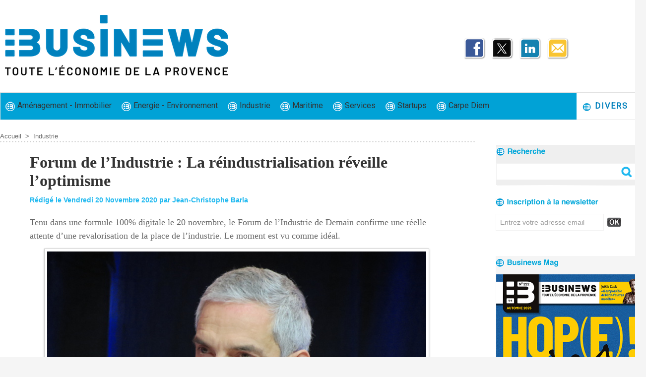

--- FILE ---
content_type: text/html; charset=UTF-8
request_url: https://www.businews.fr/Forum-de-l-Industrie-La-reindustrialisation-reveille-l-optimisme_a3460.html
body_size: 11841
content:
<!DOCTYPE html PUBLIC "-//W3C//DTD XHTML 1.0 Strict//EN" "http://www.w3.org/TR/xhtml1/DTD/xhtml1-strict.dtd">
<html xmlns="http://www.w3.org/1999/xhtml" xmlns:og="http://ogp.me/ns#"  xml:lang="fr" lang="fr">
<head>
<title>Forum de l’Industrie : La réindustrialisation réveille l’optimisme</title>
 
<meta http-equiv="Content-Type" content="text/html; Charset=UTF-8" />
<meta name="author" lang="fr" content="Jean-Christophe Barla" />
<meta name="keywords" content="Breton, CCI, Chaumont, Chauvin, EDF, Industrie, Industries Méditerranée, Lévy, Muselier, Onet, Pannier-Runacher, Renault, Senard, UIMM" />
<meta name="description" content="Tenu dans une formule 100% digitale le 20 novembre, le Forum de l’Industrie de Demain confirme une réelle attente d’une revalorisation de la place de l’industrie. Le moment est vu comme idéal..." />

<meta name="geo.position" content="43.2944133;5.3760459" />
<meta property="og:url" content="https://www.businews.fr/Forum-de-l-Industrie-La-reindustrialisation-reveille-l-optimisme_a3460.html" />
<meta name="image" property="og:image" content="https://www.businews.fr/photo/art/grande/51645100-39593833.jpg?v=1605887093" />
<meta property="og:type" content="article" />
<meta property="og:title" content="Forum de l’Industrie : La réindustrialisation réveille l’optimisme" />
<meta property="og:description" content="Tenu dans une formule 100% digitale le 20 novembre, le Forum de l’Industrie de Demain confirme une réelle attente d’une revalorisation de la place de l’industrie. Le moment est vu comme idéal. «&amp;nbsp;Quand j’entends les échanges, je suis résolument optimiste, mais conscient des difficultés qu..." />
<meta property="og:site_name" content="Businews" />
<meta property="twitter:card" content="summary_large_image" />
<meta property="twitter:image" content="https://www.businews.fr/photo/art/grande/51645100-39593833.jpg?v=1605887093" />
<meta property="twitter:title" content="Forum de l’Industrie : La réindustrialisation réveille l’optimisme" />
<meta property="twitter:description" content="Tenu dans une formule 100% digitale le 20 novembre, le Forum de l’Industrie de Demain confirme une réelle attente d’une revalorisation de la place de l’industrie. Le moment est vu comme idéal..." />
<link rel="stylesheet" href="/var/style/style_7.css?v=1763978809" type="text/css" />
<link rel="stylesheet" media="only screen and (max-width : 800px)" href="/var/style/style_1107.css?v=1698394155" type="text/css" />
<link rel="stylesheet" href="/assets/css/gbfonts.min.css?v=1724246908" type="text/css">
<meta id="viewport" name="viewport" content="width=device-width, initial-scale=1.0, maximum-scale=1.0" />
<link id="css-responsive" rel="stylesheet" href="/_public/css/responsive.min.css?v=1731587507" type="text/css" />
<link rel="stylesheet" media="only screen and (max-width : 800px)" href="/var/style/style_1107_responsive.css?v=1698394155" type="text/css" />
<link rel="stylesheet" href="/var/style/style.59513165.css?v=1743409134" type="text/css" />
<link rel="stylesheet" href="/var/style/style.32710474.css?v=1698067893" type="text/css" />
<link href="https://fonts.googleapis.com/css?family=Roboto|Gelasio|Montserrat&display=swap" rel="stylesheet" type="text/css" />
<link rel="canonical" href="https://www.businews.fr/Forum-de-l-Industrie-La-reindustrialisation-reveille-l-optimisme_a3460.html" />
<link rel="amphtml" href="https://www.businews.fr/Forum-de-l-Industrie-La-reindustrialisation-reveille-l-optimisme_a3460.amp.html" />
<link rel="alternate" type="application/rss+xml" title="RSS" href="/xml/syndication.rss" />
<link rel="alternate" type="application/atom+xml" title="ATOM" href="/xml/atom.xml" />
<link rel="icon" href="/favicon.ico?v=1599124157" type="image/x-icon" />
<link rel="shortcut icon" href="/favicon.ico?v=1599124157" type="image/x-icon" />
 
<!-- Google file -->
<meta name="google-site-verification" content="WRldpWu1Y6Jw-CkqBJG9bAk5VJMgLp4wCOyuub-uvso" />
 
<!-- Msn tags -->
<meta name="msvalidate.01" content="0A0424EA49A285441B266289AAC37364" />
<script src="/_public/js/jquery-1.8.3.min.js?v=1731587507" type="text/javascript"></script>
<script src="/_public/js/jquery-ui-1.10.3.custom.min.js?v=1731587507" type="text/javascript"></script>
<script src="/_public/js/jquery.tools-1.2.7.min.js?v=1731587507" type="text/javascript"></script>
<script src="/_public/js/regie_pub.js?v=1731587507" type="text/javascript"></script>
<script src="/_public/js/compress_jquery.ibox.js?v=1731587507" type="text/javascript"></script>
<script src="/_public/js/jquery-tiptip.min.js?v=1731587507" type="text/javascript"></script>
<script src="/_public/js/compress_facebook.js?v=1731587507" type="text/javascript"></script>
<script src="/_public/js/compress_fonctions.js?v=1731587507" type="text/javascript"></script>
<script type="text/javascript">
/*<![CDATA[*//*---->*/
selected_page = ['article', ''];
selected_page = ['article', '51645100'];
var deploye32710485 = true;

function sfHover_32710485(id) {
	var func = 'hover';
	if ($('#css-responsive').length && parseInt($(window).width()) <= 800) { 
		func = 'click';
	}

	$('#' + id + ' li' + (func == 'click' ? ' > a' : '')).on(func, 
		function(e) { 
			var obj  = (func == 'click' ? $(this).parent('li') :  $(this));
			if (func == 'click') {
				$('#' + id + ' > li').each(function(index) { 
					if ($(this).attr('id') != obj.attr('id') && !$(this).find(obj).length) {
						$(this).find(' > ul:visible').each(function() { $(this).hide(); });
					}
				});
			}
			if(func == 'click' || e.type == 'mouseenter') { 
				if (obj.find('ul:first:hidden').length)	{
					sfHoverShow_32710485(obj); 
				} else if (func == 'click') {
					sfHoverHide_32710485(obj);
				}
				if (func == 'click' && obj.find('ul').length)	return false; 
			}
			else if (e.type == 'mouseleave') { sfHoverHide_32710485(obj); }
		}
	);
}
function sfHoverShow_32710485(obj) {
	obj.addClass('sfhover').css('z-index', 1000); obj.find('ul:first:hidden').each(function() { if ($(this).hasClass('lvl0')) $(this).fadeIn(500); else $(this).fadeIn(500); });
}
function sfHoverHide_32710485(obj) {
	obj.find('ul:visible').each(function() { if ($(this).hasClass('lvl0')) $(this).fadeOut(500); else $(this).fadeOut(500);});
}
var deploye32710420 = true;

function sfHover_32710420(id) {
	var func = 'hover';
	if ($('#css-responsive').length && parseInt($(window).width()) <= 800) { 
		func = 'click';
	}

	$('#' + id + ' li' + (func == 'click' ? ' > a' : '')).on(func, 
		function(e) { 
			var obj  = (func == 'click' ? $(this).parent('li') :  $(this));
			if (func == 'click') {
				$('#' + id + ' > li').each(function(index) { 
					if ($(this).attr('id') != obj.attr('id') && !$(this).find(obj).length) {
						$(this).find(' > ul:visible').each(function() { $(this).hide(); });
					}
				});
			}
			if(func == 'click' || e.type == 'mouseenter') { 
				if (obj.find('ul:first:hidden').length)	{
					sfHoverShow_32710420(obj); 
				} else if (func == 'click') {
					sfHoverHide_32710420(obj);
				}
				if (func == 'click' && obj.find('ul').length)	return false; 
			}
			else if (e.type == 'mouseleave') { sfHoverHide_32710420(obj); }
		}
	);
}
function sfHoverShow_32710420(obj) {
	obj.addClass('sfhover').css('z-index', 1000); obj.find('ul:first:hidden').each(function() { if ($(this).hasClass('lvl0')) $(this).fadeIn(500); else $(this).fadeIn(500); });
}
function sfHoverHide_32710420(obj) {
	obj.find('ul:visible').each(function() { if ($(this).hasClass('lvl0')) $(this).fadeOut(500); else $(this).fadeOut(500);});
}
var deploye32710419 = true;

function sfHover_32710419(id) {
	var func = 'hover';
	if ($('#css-responsive').length && parseInt($(window).width()) <= 800) { 
		func = 'click';
	}

	$('#' + id + ' li' + (func == 'click' ? ' > a' : '')).on(func, 
		function(e) { 
			var obj  = (func == 'click' ? $(this).parent('li') :  $(this));
			if (func == 'click') {
				$('#' + id + ' > li').each(function(index) { 
					if ($(this).attr('id') != obj.attr('id') && !$(this).find(obj).length) {
						$(this).find(' > ul:visible').each(function() { $(this).hide(); });
					}
				});
			}
			if(func == 'click' || e.type == 'mouseenter') { 
				if (obj.find('ul:first:hidden').length)	{
					sfHoverShow_32710419(obj); 
				} else if (func == 'click') {
					sfHoverHide_32710419(obj);
				}
				if (func == 'click' && obj.find('ul').length)	return false; 
			}
			else if (e.type == 'mouseleave') { sfHoverHide_32710419(obj); }
		}
	);
}
function sfHoverShow_32710419(obj) {
	obj.addClass('sfhover').css('z-index', 1000); obj.find('ul:first:hidden').each(function() { if ($(this).hasClass('lvl0')) $(this).fadeIn(500); else $(this).fadeIn(500); });
}
function sfHoverHide_32710419(obj) {
	obj.find('ul:visible').each(function() { if ($(this).hasClass('lvl0')) $(this).fadeOut(500); else $(this).fadeOut(500);});
}
var deploye59478017 = true;

function sfHover_59478017(id) {
	var func = 'hover';
	if ($('#css-responsive').length && parseInt($(window).width()) <= 800) { 
		func = 'click';
	}

	$('#' + id + ' li' + (func == 'click' ? ' > a' : '')).on(func, 
		function(e) { 
			var obj  = (func == 'click' ? $(this).parent('li') :  $(this));
			if (func == 'click') {
				$('#' + id + ' > li').each(function(index) { 
					if ($(this).attr('id') != obj.attr('id') && !$(this).find(obj).length) {
						$(this).find(' > ul:visible').each(function() { $(this).hide(); });
					}
				});
			}
			if(func == 'click' || e.type == 'mouseenter') { 
				if (obj.find('ul:first:hidden').length)	{
					sfHoverShow_59478017(obj); 
				} else if (func == 'click') {
					sfHoverHide_59478017(obj);
				}
				if (func == 'click' && obj.find('ul').length)	return false; 
			}
			else if (e.type == 'mouseleave') { sfHoverHide_59478017(obj); }
		}
	);
}
function sfHoverShow_59478017(obj) {
	obj.addClass('sfhover').css('z-index', 1000); obj.find('ul:first:hidden').each(function() { if ($(this).hasClass('lvl0')) $(this).fadeIn(500); else $(this).fadeIn(500); });
}
function sfHoverHide_59478017(obj) {
	obj.find('ul:visible').each(function() { if ($(this).hasClass('lvl0')) $(this).fadeOut(500); else $(this).fadeOut(500);});
}

 var GBRedirectionMode = 'IF_FOUND';
/*--*//*]]>*/

</script>
 
<!-- Perso tags -->
<meta name="robots" content="max-snippet:-1, max-image-preview:standard, max-video-preview:-1">
<style type="text/css">
.mod_59513165 img, .mod_59513165 embed, .mod_59513165 table {
	 max-width: 824px;
}

.mod_59513165 .mod_59513165_pub {
	 min-width: 836px;
}

.mod_59513165 .mod_59513165_pub .cel1 {
	 padding: 0;
}

.mod_59513165 .photo.left .mod_59513165_pub, .mod_59513165 .photo.right .mod_59513165_pub {
	 min-width: 418px; margin: 15px 10px;
}

.mod_59513165 .photo.left .mod_59513165_pub {
	 margin-left: 0;
}

.mod_59513165 .photo.right .mod_59513165_pub {
	 margin-right: 0;
}

.mod_59513165 .para_39593833 .photo {
	 position: static;
}

.mod_59513165 .para_39593834 .photo {
	 position: static;
}

.mod_59513165 .para_39593843 .photo {
	 position: static;
}


			#tiptip_holder {
				display: none;
				position: absolute;
				top: 0;
				left: 0;
				z-index: 99999;
			}
</style>

<!-- Google Analytics -->
<!-- Google tag (gtag.js) -->
<script async src="https://www.googletagmanager.com/gtag/js?id=G-L63ZF5HY2X"></script>
<script>
  window.dataLayer = window.dataLayer || [];
  function gtag(){dataLayer.push(arguments);}
  gtag('js', new Date());

  gtag('config', 'G-L63ZF5HY2X');
</script>
 
</head>

<body class="mep7">
<div class="stickyzone">

<div id="z_col130" class="full">
<div class="z_col130_inner">
<div id="mod_32710483" class="mod_32710483 wm-module module-responsive " style="_position:static">
<div class="fullmod">
<table cellpadding="0" cellspacing="0" class="module-combo nb-modules-2" style="position:relative; _position:static">
<tr>
<td class="celcombo1">
<!-- lien_perso 32710484 -->
<div id="mod_32710484" class="mod_32710484 wm-module fullbackground  module-lien_perso">
	 <div class="texte">
		 <a href="https://businews.fr" target="_blank"> <img src="/photo/mod-32710484.png?v=1698938316" class="image" alt="https://businews.fr" style="width:198px" /></a>
	 </div>
</div>
</td>
<td class="celcombo2">
<!-- menu_deployable 32710485 -->
<div id="mod_32710485" class="mod_32710485 module-menu_deployable wm-module fullbackground  colonne-b type-2 background-cell- " >
	 <div class="main_menu"><div class="fullmod">
		 <ul id="menuliste_32710485">
			 <li data-link="rubrique,12184655" class=" titre first" id="menuliste_32710485_1"><a href="/Amenagement-Immobilier_r40.html" >Aménagement - Immobilier</a></li>
			 <li data-link="rubrique,12184692" class=" titre" id="menuliste_32710485_2"><a href="/Energie-Environnement_r41.html" >Energie - Environnement</a></li>
			 <li data-link="rubrique,6079178" class=" titre" id="menuliste_32710485_3"><a href="/actualite-economie-industrie-Provence/" >Industrie</a></li>
			 <li data-link="rubrique,6079203" class=" titre" id="menuliste_32710485_4"><a href="/actualite-economie-port-Provence/" >Maritime</a></li>
			 <li data-link="rubrique,6079202" class=" titre" id="menuliste_32710485_5"><a href="/actualite-economie-services-Provence/" >Services</a></li>
			 <li data-link="rubrique,12184711" class=" titre" id="menuliste_32710485_6"><a href="/Startups_r42.html" >Startups</a>
			 	 <ul class="lvl0 ">
					 <li class="stitre responsive" style="display:none"><a href="/Startups_r42.html" ><span class="fake-margin" style="display:none">&nbsp;</span>Startups</a></li>
					 <li data-link="rubrique,6079180" class=" stitre slast" ><a href="/actualite-economie-tech-Provence/" ><span class="fake-margin" style="display:none">&nbsp;</span>Tech</a></li>
				 </ul>
			 </li>
			 <li data-link="rubrique,12184741" class=" titre last" id="menuliste_32710485_7"><a href="/Carpe-Diem_r43.html" >Carpe Diem</a></li>
		 </ul>
	 <div class="break" style="_height:auto;"></div>
	 </div></div>
	 <div class="clear"></div>
	 <script type="text/javascript">sfHover_32710485('menuliste_32710485')</script>
</div>
</td>
</tr>
</table>
</div>
</div>
</div>
</div>
</div>
<div id="z_col_130_responsive" class="responsive-menu">


<!-- MOBI_swipe 59513190 -->
<div id="mod_59513190" class="mod_59513190 wm-module fullbackground  module-MOBI_swipe">
	 <div class="entete"><div class="fullmod">
		 <span>Menu</span>
	 </div></div>
	<div class="cel1">
		 <ul>
			 <li class="liens" data-link="home,"><a href="https://www.businews.fr/" >			 <span>
			 L'accueil
			 </span>
</a></li>
			 <li class="liens" data-link="rubrique,12184655"><a href="/Amenagement-Immobilier_r40.html" >			 <span>
			 Aménagement - Immobilier
			 </span>
</a></li>
			 <li class="liens" data-link="rubrique,12184692"><a href="/Energie-Environnement_r41.html" >			 <span>
			 Energie - Environnement
			 </span>
</a></li>
			 <li class="liens" data-link="rubrique,6079178"><a href="/actualite-economie-industrie-Provence/" >			 <span>
			 Industrie
			 </span>
</a></li>
			 <li class="liens" data-link="rubrique,6079203"><a href="/actualite-economie-port-Provence/" >			 <span>
			 Maritime
			 </span>
</a></li>
			 <li class="liens" data-link="rubrique,6079202"><a href="/actualite-economie-services-Provence/" >			 <span>
			 Services
			 </span>
</a></li>
			 <li class="liens" data-link="rubrique,12184711"><a href="/Startups_r42.html" >			 <span>
			 Startups
			 </span>
</a></li>
			 <li class="liens" data-link="rubrique,12184741"><a href="/Carpe-Diem_r43.html" >			 <span>
			 Carpe Diem
			 </span>
</a></li>
			 <li class="liens" data-link="contact,redaction@businews.fr"><a href="mailto:redaction@businews.fr" >			 <span>
			 Contact
			 </span>
</a></li>
		 </ul>
	</div>
</div>
</div>
<div id="main-responsive">

<!-- ********************************************** ZONE TITRE ********************************************** -->
<div id="z_col0" class="full">
<div class="z_col0_inner">
<div id="z_col0_responsive" class="module-responsive">

<!-- MOBI_titre 59513189 -->
<div id="mod_59513189" class="mod_59513189 module-MOBI_titre">
<div class="tablet-bg">
<div onclick="swipe()" class="swipe gbicongeneric icon-gbicongeneric-button-swipe-list"></div>
	 <a class="image mobile" href="https://www.businews.fr"><img src="https://www.businews.fr/photo/iphone_titre_59513189.png?v=1697186932" alt="Businews"  title="Businews" /></a>
	 <a class="image tablet" href="https://www.businews.fr"><img src="https://www.businews.fr/photo/ipad_titre_59513189.png?v=1697186932" alt="Businews"  title="Businews" /></a>
<div onclick="$('#search-59513189').toggle()" class="searchbutton gbicongeneric icon-gbicongeneric-search"></div>
<div id="search-59513189" class="searchbar" style="display:none">
<form action="/search/" method="get">
<div class="search-keyword"><input type="text" name="keyword" /></div>
<div class="search-button"><button>Rechercher</button></div>
</form>
</div>
</div>
</div>
</div>

<!-- espace 59513112 -->
<div id="mod_59513112" class="mod_59513112 wm-module fullbackground "><hr /></div>
<div id="ecart_after_59513112" class="ecart_col0"><hr /></div>

<!-- pub 59513111 -->
<div id="ecart_after_59513111" class="ecart_col0"><hr /></div>
<div id="ecart_before_32710421" class="ecart_col0 " style="display:none"><hr /></div>
<div id="mod_32710421" class="mod_32710421 wm-module module-responsive " style="_position:static">
<div class="fullmod">
<table cellpadding="0" cellspacing="0" class="module-combo nb-modules-2" style="position:relative; _position:static">
<tr>
<td class="celcombo1">
<!-- titre 32710424 -->
<div id="ecart_before_32710424" class="ecart_col0 " style="display:none"><hr /></div>
<div id="mod_32710424" class="mod_32710424 wm-module fullbackground "><div class="fullmod">
	 <div class="titre_image"><a href="https://www.businews.fr/"><img src="/photo/titre_32710424.png?v=1697788944" alt="Businews" title="Businews" class="image"/></a></div>
</div></div>
</td>
<td class="celcombo2">
<!-- services_web2 32710423 -->
<div id="ecart_before_32710423" class="ecart_col0 " style="display:none"><hr /></div>
<div id="mod_32710423" class="mod_32710423 wm-module fullbackground  services_web2">
		 <div class="cel1">
					 <div class="lien">
						 <a href="https://www.facebook.com/businewsmagazine/" style="height: 46px; line-height: 46px" target="_blank"><img src="/photo/mod-32710423-206576.png" alt="" style="max-height: 46px;" title="" /></a>
					 </div>
					 <div class="lien">
						 <a href="http://twitter.com/businewspush" style="height: 46px; line-height: 46px" target="_blank"><img src="/photo/mod-32710423-227889.png" alt="" style="max-height: 46px;" title="" /></a>
					 </div>
					 <div class="lien">
						 <a href="https://www.linkedin.com/company/businews/" style="height: 46px; line-height: 46px" target="_blank"><img src="/photo/mod-32710423-206579.png" alt="" style="max-height: 46px;" title="" /></a>
					 </div>
					 <div class="lien">
						 <a href="https://www.wmaker.net/businews/newsletter" style="height: 46px; line-height: 46px" ><img src="/photo/mod-32710423-206624.png" alt="" style="max-height: 46px;" title="" /></a>
					 </div>
	 <div class="clear"></div>
		 </div>
</div>
</td>
</tr>
</table>
</div>
</div>
<div id="ecart_after_32710421" class="ecart_col0"><hr /></div>
<div id="ecart_before_32710418" class="ecart_col0 " style="display:none"><hr /></div>
<div id="mod_32710418" class="mod_32710418 wm-module module-responsive " style="_position:static">
<div class="fullmod">
<table cellpadding="0" cellspacing="0" class="module-combo nb-modules-2" style="position:relative; _position:static">
<tr>
<td class="celcombo1">
<!-- menu_deployable 32710420 -->
<div id="ecart_before_32710420" class="ecart_col0 " style="display:none"><hr /></div>
<div id="mod_32710420" class="mod_32710420 module-menu_deployable wm-module fullbackground  colonne-b type-2 background-cell- " >
	 <div class="main_menu"><div class="fullmod">
		 <ul id="menuliste_32710420">
			 <li data-link="rubrique,12184655" class=" titre first" id="menuliste_32710420_1"><a href="/Amenagement-Immobilier_r40.html" > <img class="image middle nomargin" src="https://www.businews.fr/puces/businews_puce_bleu20.png?v=1685720117" alt=""  /> Aménagement - Immobilier</a></li>
			 <li data-link="rubrique,12184692" class=" titre" id="menuliste_32710420_2"><a href="/Energie-Environnement_r41.html" > <img class="image middle nomargin" src="https://www.businews.fr/puces/businews_puce_bleu20.png?v=1685720117" alt=""  /> Energie - Environnement</a></li>
			 <li data-link="rubrique,6079178" class=" titre" id="menuliste_32710420_3"><a href="/actualite-economie-industrie-Provence/" > <img class="image middle nomargin" src="https://www.businews.fr/puces/businews_puce_bleu20.png?v=1685720117" alt=""  /> Industrie</a></li>
			 <li data-link="rubrique,6079203" class=" titre" id="menuliste_32710420_4"><a href="/actualite-economie-port-Provence/" > <img class="image middle nomargin" src="https://www.businews.fr/puces/businews_puce_bleu20.png?v=1685720117" alt=""  /> Maritime</a></li>
			 <li data-link="rubrique,6079202" class=" titre" id="menuliste_32710420_5"><a href="/actualite-economie-services-Provence/" > <img class="image middle nomargin" src="https://www.businews.fr/puces/businews_puce_bleu20.png?v=1685720117" alt=""  /> Services</a></li>
			 <li data-link="rubrique,12184711" class=" titre" id="menuliste_32710420_6"><a href="/Startups_r42.html" > <img class="image middle nomargin" src="https://www.businews.fr/puces/businews_puce_bleu20.png?v=1685720117" alt=""  /> Startups</a>
			 	 <ul class="lvl0 ">
					 <li class="stitre responsive" style="display:none"><a href="/Startups_r42.html" ><span class="fake-margin" style="display:none">&nbsp;</span> <img class="image middle nomargin" src="https://www.businews.fr/puces/businews_puce_bleu20.png?v=1685720117" alt=""  /> Startups</a></li>
					 <li data-link="rubrique,6079180" class=" stitre slast" ><a href="/actualite-economie-tech-Provence/" ><span class="fake-margin" style="display:none">&nbsp;</span> <img class="image middle nomargin" src="https://www.businews.fr/puces/businews_puce_bleu20.png?v=1685720117" alt=""  /> Tech</a></li>
				 </ul>
			 </li>
			 <li data-link="rubrique,12184741" class=" titre last" id="menuliste_32710420_7"><a href="/Carpe-Diem_r43.html" > <img class="image middle nomargin" src="https://www.businews.fr/puces/businews_puce_bleu20.png?v=1685720117" alt=""  /> Carpe Diem</a></li>
		 </ul>
	 <div class="break" style="_height:auto;"></div>
	 </div></div>
	 <div class="clear"></div>
	 <script type="text/javascript">sfHover_32710420('menuliste_32710420')</script>
</div>
</td>
<td class="celcombo2">
<!-- menu_deployable 32710419 -->
<div id="ecart_before_32710419" class="ecart_col0 " style="display:none"><hr /></div>
<div id="mod_32710419" class="mod_32710419 module-menu_deployable wm-module fullbackground  colonne-b type-2 background-cell- " >
	 <div class="main_menu"><div class="fullmod">
		 <ul id="menuliste_32710419">
			 <li data-link="rien," class=" titre last element void" id="menuliste_32710419_1"><a href="#" > <img class="image middle nomargin" src="https://www.businews.fr/puces/businews_puce_bleu20.png?v=1685720117" alt=""  /> Divers</a>
			 	 <ul class="lvl0 ">
					 <li data-link="rubrique,12184752" class=" stitre" ><a href="/Formation_r45.html" ><span class="fake-margin" style="display:none">&nbsp;</span> <img class="image middle nomargin" src="https://www.businews.fr/puces/businews_puce_bleu20.png?v=1685720117" alt=""  /> Formation</a></li>
					 <li data-link="rubrique,12184763" class=" stitre" ><a href="/Regions_r46.html" ><span class="fake-margin" style="display:none">&nbsp;</span> <img class="image middle nomargin" src="https://www.businews.fr/puces/businews_puce_bleu20.png?v=1685720117" alt=""  /> Régions</a></li>
					 <li data-link="rubrique,12184751" class=" stitre" ><a href="/Sante_r44.html" ><span class="fake-margin" style="display:none">&nbsp;</span> <img class="image middle nomargin" src="https://www.businews.fr/puces/businews_puce_bleu20.png?v=1685720117" alt=""  /> Santé</a></li>
					 <li data-link="rubrique,6079206" class=" stitre slast" ><a href="/actualite-economie-mobilite-Provence/" ><span class="fake-margin" style="display:none">&nbsp;</span> <img class="image middle nomargin" src="https://www.businews.fr/puces/businews_puce_bleu20.png?v=1685720117" alt=""  /> Transport</a></li>
				 </ul>
			 </li>
		 </ul>
	 <div class="break" style="_height:auto;"></div>
	 </div></div>
	 <div class="clear"></div>
	 <script type="text/javascript">sfHover_32710419('menuliste_32710419')</script>
</div>
</td>
</tr>
</table>
</div>
</div>
</div>
</div>
<!-- ********************************************** FIN ZONE TITRE ****************************************** -->

<div id="main">
<div id="main_inner">

<div id="z_centre">
<div class="z_centre_inner">

<!-- ********************************************** COLONNE 1 ********************************************** -->
<div class="z_colonne main-colonne" id="z_col1">
<div class="z_col_median z_col1_inner">
<div id="breads" class="breadcrump breadcrumbs">
	 <a href="https://www.businews.fr/">Accueil</a>
	 <span class="sepbread">&nbsp;&gt;&nbsp;</span>
	 <a href="/actualite-economie-industrie-Provence/">Industrie</a>
	 <div class="clear separate"><hr /></div>
</div>
<div id="mod_59513165" class="mod_59513165 wm-module fullbackground  page2_article article-3460">
	 <div class="cel1">
		 <div class="titre">
			 <h1 class="access">
				 Forum de l’Industrie : La réindustrialisation réveille l’optimisme
			 </h1>
		 </div>
		 <br class="texte clear" />
		 <div class="auteur">
			 <div class="access">Rédigé le Vendredi 20 Novembre 2020 par Jean-Christophe Barla</div>
		 </div>
		 <br class="texte clear" />
		 <br class="texte clear" />
		 <div class="chapeau" style="">
			 <h3 class="access">
				 Tenu dans une formule 100% digitale le 20 novembre, le Forum de l’Industrie de Demain confirme une réelle attente d’une revalorisation de la place de l’industrie. Le moment est vu comme idéal. 
			 </h3>
		 </div>
	 <div class="entry-content instapaper_body">
		 <br id="sep_para_1" class="sep_para access"/>
		 <div id="para_1" class="para_39593833 resize" style="">
			 <div class="photo shadow top" style="margin-bottom: 10px">
				 <a href="javascript:void(0)" rel="https://www.businews.fr/photo/art/grande/51645100-39593833.jpg?v=1605887093&amp;ibox" title="Pour Alexandre Saubot, vice-président de France Industrie, « il y a un enjeu collectif à montrer que l’industrie est la meilleure réponse à la transition énergétique ». (Photo JC Barla)"><img class="responsive"  style="display:none" src="https://www.businews.fr/photo/art/grande/51645100-39593833.jpg?v=1605887093" alt="Pour Alexandre Saubot, vice-président de France Industrie, « il y a un enjeu collectif à montrer que l’industrie est la meilleure réponse à la transition énergétique ». (Photo JC Barla)" title="Pour Alexandre Saubot, vice-président de France Industrie, « il y a un enjeu collectif à montrer que l’industrie est la meilleure réponse à la transition énergétique ». (Photo JC Barla)" />
<img class="not-responsive"  src="https://www.businews.fr/photo/art/default/51645100-39593833.jpg?v=1605887100" alt="Pour Alexandre Saubot, vice-président de France Industrie, « il y a un enjeu collectif à montrer que l’industrie est la meilleure réponse à la transition énergétique ». (Photo JC Barla)" title="Pour Alexandre Saubot, vice-président de France Industrie, « il y a un enjeu collectif à montrer que l’industrie est la meilleure réponse à la transition énergétique ». (Photo JC Barla)"  /></a>
				 <div class="legende legende_39593833">
					 Pour Alexandre Saubot, vice-président de France Industrie, « il y a un enjeu collectif à montrer que l’industrie est la meilleure réponse à la transition énergétique ». (Photo JC Barla)
				 </div>
			 </div>
			 <div class="texte">
				 <div class="access firstletter">
					 «&nbsp;Quand j’entends les échanges, je suis résolument optimiste, mais conscient des difficultés qui nous attendent&nbsp;» a lâché le président de l’UIMM Alpes-Méditerranée, Thierry Chaumont, en conclusion du Forum de l’Industrie de Demain. Ce 20 novembre, l’événement bouclait une semaine de réflexions et travaux sur plus d’une vingtaine d’ateliers, tous en visioconférence en raison du contexte sanitaire. Mais si, sur les éditions précédentes, la plénière, sur un jour, attirait 500 participants, elle en aurait comptabilisé plus de 600 entre le 16 et le 19 novembre et 800 connectés simultanément à la table ronde finale. Organisé par EDF, Industries Méditerranée et l’UIMM Alpes-Méditerranée, ce Forum 2020 se situe à un tournant, aux yeux de Jean-Bernard Lévy, le président d’EDF. «&nbsp;Le COVID est un révélateur de ce qu’est devenue notre industrie qui ne pèse plus que 10 à 11% dans notre pays. Cette fragilité a été voulue par les politiques menées. La relance, il ne la faut pas seulement pour redémarrer l’économie mais pour la réorienter différemment&nbsp;». Un propos prolongé par Alexandre Saubot, vice-président de France Industrie, qui salue les mesures de l’Etat parce qu’elles ont évité un effondrement économique. «&nbsp;Pour la première fois, l’industrie est donnée comme une priorité. Les entreprises doivent s’en saisir&nbsp;».
				 </div>
			 </div>
			 <div class="clear"></div>
		 </div>
		 <div id="intertitre_2" class="intertitre before_ resize" style="margin-bottom:10px">
			 <br class="access"/>
			 <h2 class="access">Voir plus loin que la crise</h2>
		 </div>
		 <div id="para_2" class="para_39593834 resize" style="">
			 <div class="texte">
				 <div class="access firstletter">
					 Invitée à s’exprimer, Agnès Pannier-Runacher, ministre chargée de l’industrie, a insisté évidemment sur les efforts du gouvernement pour pallier à l’urgence (chômage partiel, prêt garanti par l’Etat, baisse des impôts de production…) et aider à repartir au plus vite sans perte de compétences. Mais elle a souligné parallèlement la détermination de l’Etat de s’inscrire dans un temps long avec le plan France Relance, par l’appui aux transitions énergétique et numérique. «&nbsp;Beaucoup d’entreprises qui ont déposé des dossiers sont déjà dans le rebond à 24 mois, voire se projettent à 2030 pour aller chercher et grignoter des parts de marché&nbsp;» indique-t-elle. Elle promet pour début décembre une simplification des procédures d’implantation ou de développement de sites industriels, consciente qu’elle constitue l’un des préalables à la réindustrialisation du pays. Présidente du directoire d’Onet, Emilie de Lombarès a porté la voix des sociétés de services pour marquer l’étroite imbrication d’intérêts avec les industriels. «&nbsp;Nous avons un regard à apporter à nos clients sur l’évolution de leurs process, pour adapter nos équipes et nos ressources, partager les retours d’expériences&nbsp;».
				 </div>
			 </div>
			 <div class="clear"></div>
		 </div>
		 <div id="intertitre_3" class="intertitre before_ resize" style="margin-bottom:10px">
			 <br class="access"/>
			 <h2 class="access">Renforcer les capacités de l’usine au territoire</h2>
		 </div>
		 <div id="para_3" class="para_39593843 resize" style="">
			 <div class="texte">
				 <div class="access firstletter">
					 La volonté de réindustrialisation est affichée à tous les niveaux, depuis la Région, au plus près des problématiques de chaque territoire, comme l’a martelé Renaud Muselier, président des Régions de France et de la Région Sud Provence-Alpes-Côte d’Azur, jusqu’à l’Union Européenne, ainsi que l’a exprimé le commissaire européen en charge du marché intérieur, Thierry Breton. «&nbsp;La crise a confirmé la nécessité de réduire nos dépendances, d’être plus résilient&nbsp;» dit-il. Nombre d’intervenants ont souligné qu’une telle perspective impose de se confronter à la levée d’obstacles fiscaux, sociaux, normatifs, pour rendre sa souveraineté et sa compétitivité à l’Europe. Pour Jean-Luc Chauvin, président de la CCI Aix-Marseille Provence, il s’agit plus de faire émerger «&nbsp;une nouvelle industrie&nbsp;» que de relocaliser des activités parties ailleurs depuis longtemps. Président de Renault, Jean-Dominique Senard assure cependant peaufiner un plan de renforcement des capacités d’innovation et industrielles du groupe en France dans les véhicules électriques ou l’économie circulaire. «&nbsp;Nous remettons la France au cœur de notre stratégie, annonce-t-il. Nous avons gelé des projets d’augmentations de capacités au Maroc, en Turquie ou ailleurs&nbsp;». <br />  &nbsp;
				 </div>
			 </div>
			 <div class="clear"></div>
		 </div>
	 </div>
		 <br class="texte clear" />
		 <div class="boutons_ligne" id="boutons">
<a class="bt-mail" rel="nofollow" href="/send/51645100/"><img src="/_images/icones/bt_mail_6.png?v=1731587505" class="image middle" alt="Envoyer à un ami" title="Envoyer à un ami"  />&nbsp;Envoyer à un ami</a>			 &nbsp;&nbsp;
<a class="bt-print" rel="nofollow" onclick="window.open(this.href,'_blank', 'width=600, height=800, scrollbars=yes, menubar=yes, resizable=yes');return false;" href="/Forum-de-l-Industrie-La-reindustrialisation-reveille-l-optimisme_a3460.html?print=1"><img src="/_images/icones/bt_print_6.png?v=1731587505" class="image middle" alt="Version imprimable" title="Version imprimable"  />&nbsp;Version imprimable</a>			 &nbsp;&nbsp;
<a class="bt-share" href="javascript:void(0)" id="share_boutons_59513165"><img src="/_images/icones/bt_share_6.png?v=1731587505" class="image middle" alt="Partager" title="Partager"  />&nbsp;Partager</a>
		 </div>
		 <div id="snsbookmarks_59513165_51645100">
			 <img src="/_images/social/add_on.png" alt="Ajouter aux favoris" title="Ajouter aux favoris" style="vertical-align:middle;margin-right:5px" /><a class="liens" href="javascript:void(0)" onclick="showIbox('/index.php?preaction=ajax&amp;action=restriction&amp;iboxaction=login&amp;AJAX_SCRIPT=recharge_async%28%27snsbookmarks_59513165_51645100%27%2C+%27%2Fmymodule%2F59513165%2F%27%2C+%27ajax%3Dtrue%26amp%3Bjava%3Dfalse%26amp%3Bshow%3Dsnsbookmarks%26amp%3Bid_article%3D51645100%26amp%3BSOCIAL_LOGIN_ACTIVE_BOOKMARKS%3D%26amp%3Bsubaction%3Dadd%27%29%3B')" rel="nofollow">Ajouter aux favoris</a>
		 </div>
<br />		 <div class="bloc_tags auteur">
			 <div class="access"><span class="code_tags">Tags</span> : 
<a  class="liens" href='/tags/Breton/'>Breton</a><span>, </span><a  class="liens" href='/tags/CCI/'>CCI</a><span>, </span><a  class="liens" href='/tags/Chaumont/'>Chaumont</a><span>, </span><a  class="liens" href='/tags/Chauvin/'>Chauvin</a><span>, </span><a  class="liens" href='/tags/EDF/'>EDF</a><span>, </span><a  class="liens" href='/tags/Industrie/'>Industrie</a><span>, </span><a  class="liens" href='/tags/Industries+M%C3%A9diterran%C3%A9e/'>Industries Méditerranée</a><span>, </span><a  class="liens" href='/tags/L%C3%A9vy/'>Lévy</a><span>, </span><a  class="liens" href='/tags/Muselier/'>Muselier</a><span>, </span><a  class="liens" href='/tags/Onet/'>Onet</a><span>, </span><a  class="liens" href='/tags/Pannier-Runacher/'>Pannier-Runacher</a><span>, </span><a  class="liens" href='/tags/Renault/'>Renault</a><span>, </span><a  class="liens" href='/tags/Senard/'>Senard</a><span>, </span><a  class="liens" href='/tags/UIMM/'>UIMM</a>
			 </div>
		 </div>
		 <br class="texte clear" />
		 <br class="texte clear" />
		 <div class="real-auteur auteur">
			 <div class="access">Jean-Christophe Barla</div>
		 </div>
		 <div id="entete_liste">
		 <br />
		 <div class="entete_liste" style="float:left">
			 <div class="access" style="padding-top:5px">Lire aussi :</div>
		 </div>
		 <div class="titre_liste pager" style="float:right; padding:0 0 10px 0">
			 <a class="sel" rel="nofollow" href="javascript:void(0)" onclick="recharge('entete_liste', 'https://www.businews.fr/mymodule/59513165/', '', 'start=-3&amp;numero=3460&amp;java=false&amp;ajax=true&amp;show=liste_articles&amp;mod_size=3')">&lt;</a>
			 <a href="javascript:void(0)" rel="nofollow" onclick="recharge('entete_liste', 'https://www.businews.fr/mymodule/59513165/', '', 'start=3&amp;numero=3460&amp;java=false&amp;ajax=true&amp;show=liste_articles&amp;mod_size=3')">&gt;</a>
		 </div>
		 <div class="break" style="padding-bottom: 10px"></div>
			 <table class="same_rub inner" cellpadding="0" cellspacing="0"><tr style="margin:0 auto">
		 <td class="bloc_liste" style="padding-right:5px;">
		 <div class="titre_liste bloc">
			 <div class="not-responsive" style="position: relative; background: transparent url(https://www.businews.fr/photo/art/iphone/93713773-65452301.jpg?v=1768493418) center center no-repeat; display:block; padding-top: 163px; cursor:pointer" onclick="location.href = 'https://www.businews.fr/Entrepreneurs-engages-contre-vents-et-marees-autour-de-l-etang-de-Berre_a5077.html'"></div>
			 <div class="responsive" style="display:none; background: transparent url(https://www.businews.fr/photo/art/large_x2/93713773-65452301.jpg?v=1768493418) center center no-repeat; cursor:pointer" onclick="location.href = 'https://www.businews.fr/Entrepreneurs-engages-contre-vents-et-marees-autour-de-l-etang-de-Berre_a5077.html'"></div>
			 <h3 class="access">
			 <span class="date">Jeudi 15 Janvier 2026 - 16:59</span>			 <a class="access" href="/Entrepreneurs-engages-contre-vents-et-marees-autour-de-l-etang-de-Berre_a5077.html">Entrepreneurs engagés contre vents et marées autour de l’étang de Berre</a>
			 </h3>
		 </div>
		 </td>
		 <td class="bloc_liste" style="padding-left:5px;padding-right:5px;">
		 <div class="titre_liste bloc">
			 <div class="not-responsive" style="position: relative; background: transparent url(https://www.businews.fr/photo/art/iphone/93203476-65208500.jpg?v=1765900223) center center no-repeat; display:block; padding-top: 163px; cursor:pointer" onclick="location.href = 'https://www.businews.fr/​Investir-en-Provence-l-art-de-conjuguer-business-et-qualite-de-vie_a5067.html'"></div>
			 <div class="responsive" style="display:none; background: transparent url(https://www.businews.fr/photo/art/large_x2/93203476-65208500.jpg?v=1765900223) center center no-repeat; cursor:pointer" onclick="location.href = 'https://www.businews.fr/​Investir-en-Provence-l-art-de-conjuguer-business-et-qualite-de-vie_a5067.html'"></div>
			 <h3 class="access">
			 <span class="date">Lundi 15 Décembre 2025 - 07:47</span>			 <a class="access" href="/​Investir-en-Provence-l-art-de-conjuguer-business-et-qualite-de-vie_a5067.html">​Investir en Provence, l’art de conjuguer business et qualité de vie</a>
			 </h3>
		 </div>
		 </td>
		 <td class="bloc_liste" style="padding-left:5px;">
		 <div class="titre_liste bloc">
			 <div class="not-responsive" style="position: relative; background: transparent url(https://www.businews.fr/photo/art/iphone/93140278-65142325.jpg?v=1765460593) center center no-repeat; display:block; padding-top: 163px; cursor:pointer" onclick="location.href = 'https://www.businews.fr/Le-pole-Aktantis-met-les-pieds-dans-le-plat-sur-la-souverainete-numerique_a5065.html'"></div>
			 <div class="responsive" style="display:none; background: transparent url(https://www.businews.fr/photo/art/large_x2/93140278-65142325.jpg?v=1765460593) center center no-repeat; cursor:pointer" onclick="location.href = 'https://www.businews.fr/Le-pole-Aktantis-met-les-pieds-dans-le-plat-sur-la-souverainete-numerique_a5065.html'"></div>
			 <h3 class="access">
			 <span class="date">Jeudi 11 Décembre 2025 - 14:40</span>			 <a class="access" href="/Le-pole-Aktantis-met-les-pieds-dans-le-plat-sur-la-souverainete-numerique_a5065.html">Le pôle Aktantis met les pieds dans le plat sur la souveraineté numérique</a>
			 </h3>
		 </div>
		 </td>
			 </tr></table>
		 </div>
	 </div>
</div>
<div id="ecart_after_59513165" class="ecart_col1"><hr /></div>
</div>
</div>
<!-- ********************************************** FIN COLONNE 1 ****************************************** -->

<!-- ********************************************** COLONNE 2 ********************************************** -->
<div class="z_colonne" id="z_col2">
<div class="z_col_median z_col2_inner z_col_fullheight">

<!-- recherche 59512530 -->
<div id="mod_59512530" class="mod_59512530 wm-module fullbackground  recherche type-3">
	 <form id="form_59512530" action="/search/" method="get" enctype="application/x-www-form-urlencoded" >
	 <div class="entete"><div class="fullmod"></div></div>
		 <div class="cel1">
			 <input type="text" style="width:230px" id="keyword_59512530" name="keyword" value="" class="button"  onkeydown="if(event.keyCode == 13) $('#form_59512530').submit()" />		 </div>
	 </form>
</div>
<div id="ecart_after_59512530" class="ecart_col2" style="display:none"><hr /></div>

<!-- espace 59513145 -->
<div id="mod_59513145" class="mod_59513145 wm-module fullbackground "><hr /></div>
<div id="ecart_after_59513145" class="ecart_col2" style="display:none"><hr /></div>

<!-- newsletter 32710438 -->
<div id="ecart_before_32710438" class="ecart_col2 responsive" style="display:none"><hr /></div>
<div id="mod_32710438" class="mod_32710438 wm-module fullbackground  module-newsletter">
	 <div class="entete retrait_entete_"><div class="fullmod"></div></div>
	 <form action="/newsletter/" method="post" id="form_newsletter_32710438">
		 <div class="cel1 nowrap">
			 <input type="hidden" name="subaction" value="add" />
<input type="hidden" name="html_texte" value="html" />
			 <div class="inputs">
				 <span>
					<input type="text" style="width:200px" class="button hiddeninput" id="email_32710438_safe" name="email_safe" onfocus="$(this).hide(); $('#email_32710438').show(); $('#email_32710438').focus()"  value="Entrez votre adresse email" />
<input type="text" style="display:none;width:200px" id="email_32710438" class="button realinput" name="email" onblur="if (this.value == '') {$(this).hide(); $('#email_32710438_safe').show();}"  value="" />
				</span>
				<span>
<input type="image" src="/_images/icones/ok_6.png?v=1731587505" alt="OK" title="OK" />				</span>
			 </div>
		 </div>
	 </form>
<script type='text/javascript'>make_print_object("32710438", "2092628", "form_newsletter_32710438");
</script>
</div>
<div id="ecart_after_32710438" class="ecart_col2" style="display:none"><hr /></div>

<!-- espace 59513128 -->
<div id="ecart_before_59513128" class="ecart_col2 responsive" style="display:none"><hr /></div>
<div id="mod_59513128" class="mod_59513128 wm-module fullbackground "><hr /></div>
<div id="ecart_after_59513128" class="ecart_col2" style="display:none"><hr /></div>

<!-- pub 32710443 -->
<div id="ecart_after_32710443" class="ecart_col2" style="display:none"><hr /></div>

<!-- espace 59513143 -->
<div id="ecart_before_59513143" class="ecart_col2 responsive" style="display:none"><hr /></div>
<div id="mod_59513143" class="mod_59513143 wm-module fullbackground "><hr /></div>
<div id="ecart_after_59513143" class="ecart_col2" style="display:none"><hr /></div>

<!-- menu_deployable 59478017 -->
<div id="ecart_before_59478017" class="ecart_col2 responsive" style="display:none"><hr /></div>
<div id="mod_59478017" class="mod_59478017 module-menu_deployable wm-module  colonne-c type- background-cell- bg-height" style="position: relative;">
	 <div class="entete"><div class="fullmod"></div></div>
	 <ul id="menu_59478017">
	 </ul>
	 <script type="text/javascript">sfHover_59478017('menu_59478017')</script>
</div>
<div id="ecart_after_59478017" class="ecart_col2" style="display:none"><hr /></div>

<!-- lien_perso 59088142 -->
<div id="ecart_before_59088142" class="ecart_col2 responsive" style="display:none"><hr /></div>
<div id="mod_59088142" class="mod_59088142 wm-module fullbackground  module-lien_perso">
	 <div class="texte">
		 <a href="/shop/" > <img src="/photo/mod-59088142.png?v=1763978780" class="image" alt="shop/" style="width:299px" /></a>
	 </div>
	 <div class="description">
		 Abonnement en ligne <br />à Businews le Mag
	 </div>
</div>
<div id="ecart_after_59088142" class="ecart_col2" style="display:none"><hr /></div>

<!-- espace 59513140 -->
<div id="ecart_before_59513140" class="ecart_col2 responsive" style="display:none"><hr /></div>
<div id="mod_59513140" class="mod_59513140 wm-module fullbackground "><hr /></div>
<div id="ecart_after_59513140" class="ecart_col2" style="display:none"><hr /></div>

<!-- video 59635782 -->
<div id="ecart_before_59635782" class="ecart_col2 responsive" style="display:none"><hr /></div>
<div id="mod_59635782" class="mod_59635782 wm-module fullbackground  module-video">
	 <div class="entete"><div class="fullmod"></div></div>
	 <div id="inner_59635782" class="inner_tabs">
		 <div class="cel1 first">
			 <div class="photo shadow "><a href="/Aider-les-femmes-victimes-de-violence-a-la-reinsertion-professionnelle_a4671.html"> <img src="/_images/1.gif" alt="" class="play_16_9" />
 <img loading="lazy" src="https://www.businews.fr/photo/art/imagette_16_9/77074209-55912776.jpg?v=1701350203" alt="Aider les femmes victimes de violence à la réinsertion professionnelle" title="Aider les femmes victimes de violence à la réinsertion professionnelle"  />
					 <img loading="lazy" src="https://www.businews.fr/photo/art/large_x2_16_9/77074209-55912776.jpg?v=1701350204" alt="" class="responsive" style="display:none"/></a></div>
			 <div class="content" style="width: 133px">
				 <div class="titre"><a href="/Aider-les-femmes-victimes-de-violence-a-la-reinsertion-professionnelle_a4671.html">Aider les femmes victimes de violence à la réinsertion professionnelle</a></div>
				 <div class="infos">30/11/2023</div>
				 <div class="infos"></div>
			 </div>
				 <div class="clear"></div>
		 </div>
		 <div class="cel1  last">
			 <div class="photo shadow "><a href="/Paroles-de-chefs-d-entreprise-3-3_a4657.html"> <img src="/_images/1.gif" alt="" class="play_16_9" />
 <img loading="lazy" src="https://www.businews.fr/photo/art/imagette_16_9/76738103-55299612.jpg?v=1700146588" alt="Paroles de chefs d'entreprise - 3/3" title="Paroles de chefs d'entreprise - 3/3"  />
					 <img loading="lazy" src="https://www.businews.fr/photo/art/large_x2_16_9/76738103-55299612.jpg?v=1700146589" alt="" class="responsive" style="display:none"/></a></div>
			 <div class="content" style="width: 133px">
				 <div class="titre"><a href="/Paroles-de-chefs-d-entreprise-3-3_a4657.html">Paroles de chefs d'entreprise - 3/3</a></div>
				 <div class="infos">16/11/2023</div>
				 <div class="infos"></div>
			 </div>
				 <div class="clear"></div>
		 </div>
	 </div>
</div>
<div id="ecart_after_59635782" class="ecart_col2" style="display:none"><hr /></div>

<!-- espace 59513138 -->
<div id="ecart_before_59513138" class="ecart_col2 responsive" style="display:none"><hr /></div>
<div id="mod_59513138" class="mod_59513138 wm-module fullbackground "><hr /></div>
<div id="ecart_after_59513138" class="ecart_col2" style="display:none"><hr /></div>

<!-- likebox 32710437 -->
<div id="ecart_before_32710437" class="ecart_col2 responsive" style="display:none"><hr /></div>
<div id="mod_32710437" class="mod_32710437 wm-module fullbackground  module-likebox">
	 <div class="entete retrait_entete_left"><div class="fullmod"></div></div>
	 <div class="cel1">
		 <div class="fb-container" style="width:300px">
			 <div class="fb-page" style="height:300px"
        data-href="https://www.facebook.com/businewsmagazine/" 
        data-width="500" 
        data-hide-cover="false"
        data-show-posts="true"
        data-show-facepile="true"
        data-height="300">
        </div>
		 </div>
	 </div>
</div>
</div>
</div>
<!-- ********************************************** FIN COLONNE 2 ****************************************** -->

</div>
</div>

</div>

</div>
<!-- ********************************************** ZONE OURS FULL ***************************************** -->
<div id="z_col100" class="full">
<div class="z_col100_inner">

<!-- espace 59685834 -->
<div id="mod_59685834" class="mod_59685834 wm-module fullbackground "><hr /></div>
<div id="ecart_after_59685834" class="ecart_col100" style="display:none"><hr /></div>

<!-- menu_static 32710451 -->
<div id="mod_32710451" class="mod_32710451 wm-module fullbackground  menu_static colonne-a background-cell- ">
	 <ul class="menu_ligne"><li class="fullmod"><ul>
		 <li class="id1 cel1 keep-padding titre first">
			 <a href="/Contactez-nous_a27.html" data-link="article,41712599" >
				 Contactez-nous
			 </a>
		 </li>
		 <li class="id2 cel2 keep-padding titre ">
			 <a href="/Mentions-legales_a28.html" data-link="article,41713907" >
				 Mentions légales
			 </a>
		 </li>
		 <li class="id3 cel1 keep-padding titre  last">
			 <a href="/Conditions-Generales-d-Utilisation_a29.html" data-link="article,41714182" >
				 Conditions Générales d'Utilisation
			 </a>
		 </li>
	 </ul></li>
	 </ul>
</div>
<div id="ecart_after_32710451" class="ecart_col100" style="display:none"><hr /></div>

<!-- espace 59685786 -->
<div id="ecart_before_59685786" class="ecart_col100 responsive" style="display:none"><hr /></div>
<div id="mod_59685786" class="mod_59685786 wm-module fullbackground "><hr /></div>
<div id="ecart_after_59685786" class="ecart_col100" style="display:none"><hr /></div>
<div id="mod_32710446" class="mod_32710446 wm-module module-responsive " style="_position:static">
<div class="fullmod">
<table cellpadding="0" cellspacing="0" class="module-combo nb-modules-3" style="position:relative; _position:static">
<tr>
<td class="celcombo1">
<!-- menu_static 32710450 -->
<div id="ecart_before_32710450" class="ecart_col100 responsive" style="display:none"><hr /></div>
<div id="mod_32710450" class="mod_32710450 wm-module fullbackground  menu_static colonne-c background-cell- ">
	 <div class="entete"><div class="fullmod">
		 <span>ACTUS</span>
	 </div></div>
	 <ul class="menu">
		 <li class="id1 cel1 keep-padding titre first">
			 <a href="/Amenagement-Immobilier_r40.html" data-link="rubrique,12184655" >
				 Aménagement - Immobilier
			 </a>
		 </li>
		 <li class="id2 cel2 keep-padding titre ">
			 <a href="/Energie-Environnement_r41.html" data-link="rubrique,12184692" >
				 Energie - Environnement
			 </a>
		 </li>
		 <li class="id3 cel1 keep-padding titre ">
			 <a href="/actualite-economie-industrie-Provence/" data-link="rubrique,6079178" >
				 Industrie
			 </a>
		 </li>
		 <li class="id4 cel2 keep-padding titre ">
			 <a href="/actualite-economie-port-Provence/" data-link="rubrique,6079203" >
				 Maritime
			 </a>
		 </li>
		 <li class="id5 cel1 keep-padding titre ">
			 <a href="/actualite-economie-services-Provence/" data-link="rubrique,6079202" >
				 Services
			 </a>
		 </li>
		 <li class="id6 cel2 keep-padding titre  last">
			 <a href="/Startups_r42.html" data-link="rubrique,12184711" >
				 Startups
			 </a>
		 </li>
	 </ul>
</div>
</td>
<td class="celcombo2">
<!-- menu_static 32710449 -->
<div id="ecart_before_32710449" class="ecart_col100 responsive" style="display:none"><hr /></div>
<div id="mod_32710449" class="mod_32710449 wm-module fullbackground  menu_static colonne-c background-cell- ">
	 <div class="entete"><div class="fullmod">
		 <span>Divers</span>
	 </div></div>
	 <ul class="menu">
		 <li class="id1 cel1 keep-padding titre first">
			 <a href="/shop/" data-link="boutique,all" >
				 Abonnements Businews Mag
			 </a>
		 </li>
		 <li class="id2 cel2 keep-padding titre ">
			 <a href="/Formation_r45.html" data-link="rubrique,12184752" >
				 Formation
			 </a>
		 </li>
		 <li class="id3 cel1 keep-padding titre ">
			 <a href="/Regions_r46.html" data-link="rubrique,12184763" >
				 Régions
			 </a>
		 </li>
		 <li class="id4 cel2 keep-padding titre ">
			 <a href="/Sante_r44.html" data-link="rubrique,12184751" >
				 Santé
			 </a>
		 </li>
		 <li class="id5 cel1 keep-padding titre  last">
			 <a href="/actualite-economie-mobilite-Provence/" data-link="rubrique,6079206" >
				 Transport
			 </a>
		 </li>
	 </ul>
</div>
</td>
<td class="celcombo3">
<!-- menu_static 32710447 -->
<div id="ecart_before_32710447" class="ecart_col100 responsive" style="display:none"><hr /></div>
<div id="mod_32710447" class="mod_32710447 wm-module fullbackground  menu_static colonne-c background-cell- ">
	 <div class="entete"><div class="fullmod">
		 <span>utilitaires</span>
	 </div></div>
	 <ul class="menu">
		 <li class="id1 cel1 keep-padding titre first">
			 <a href="/sitemap/" data-link="plan," >
				 Plan du site
			 </a>
		 </li>
		 <li class="id2 cel2 keep-padding titre  last">
			 <a href="/newsletter/" data-link="newsletter," >
				 Newsletter
			 </a>
		 </li>
	 </ul>
</div>
</td>
</tr>
</table>
</div>
</div>
<div id="ecart_after_32710446" class="ecart_col100" style="display:none"><hr /></div>

<!-- popup 59513148 -->
<div id="ecart_before_59513148" class="ecart_col100 responsive" style="display:none"><hr /></div>
<!-- No Popup ## -->
<div id="ecart_after_59513148" class="ecart_col100" style="display:none"><hr /></div>

<!-- html 59513147 -->
<div id="ecart_before_59513147" class="ecart_col100 responsive" style="display:none"><hr /></div>
	 <br /><br />
</div>
<!-- ********************************************** FIN ZONE OURS FULL ************************************* -->
</div>
</div>
<script type="text/javascript">
/*<![CDATA[*//*---->*/
if (typeof wm_select_link === 'function') wm_select_link('.mod_59513190 .liens');

		var tool = '<div id="bulleshare_boutons_59513165" class="" style="z-index: 1000;"><div class=\"bookmarks_encapse\" id=\"boutons_59513165\"> <div class=\"auteur social\"> <table class=\"inner\" cellpadding=\"0\" cellspacing=\"0\"><tr><td class=\'cel1 liens\' style=\'width:35%;\'> <a target=\"_blank\" href=\"http://www.facebook.com/share.php?u=https%3A%2F%2Fwww.businews.fr%2FForum-de-l-Industrie-La-reindustrialisation-reveille-l-optimisme_a3460.html\"><img src=\"/_images/addto/facebook.png?v=1732287175\" alt=\"Facebook\" title=\"Facebook\" />Facebook<' + '/a><' + '/td><td class=\'cel1 liens\' style=\'width:35%;\'> <a target=\"_blank\" href=\"http://twitter.com/intent/tweet?text=Forum+de+l%E2%80%99Industrie+%3A+La+r%C3%A9industrialisation+r%C3%A9veille+l%E2%80%99optimisme+http%3A%2F%2Fxfru.it%2Fj9zClI\"><img src=\"/_images/addto/twitter.png?v=1732287176\" alt=\"Twitter\" title=\"Twitter\" />Twitter<' + '/a><' + '/td><td class=\'cel1 liens\' style=\'width:35%;\'> <a target=\"_blank\" href=\"http://www.linkedin.com/shareArticle?mini=true&amp;url=https%3A%2F%2Fwww.businews.fr%2FForum-de-l-Industrie-La-reindustrialisation-reveille-l-optimisme_a3460.html&amp;title=Forum+de+l%E2%80%99Industrie+%3A+La+r%C3%A9industrialisation+r%C3%A9veille+l%E2%80%99optimisme&amp;source=&amp;summary=\"><img src=\"/_images/addto/linkedin.png?v=1732287176\" alt=\"LinkedIn\" title=\"LinkedIn\" />LinkedIn<' + '/a><' + '/td><' + '/tr><' + '/table> <' + '/div><br /><' + '/div></div>';
		$('#share_boutons_59513165').tipTip({
			activation: 'click',
			content: tool,
			maxWidth: 'auto',
			keepAlive: true,
			defaultPosition: 'right',
			edgeOffset: 5,
			delay: 0,
			enter: function() {
				
				}
			});
	

$(function() {
    var ok_search = false;
    var search = document.location.pathname.replace(/^(.*)\/search\/([^\/]+)\/?(.*)$/, '$2');
    if (search != '' && search != document.location.pathname)	{ 
        ok_search = true;
    } else {
        search = document.location.search.replace(/^\?(.*)&?keyword=([^&]*)&?(.*)/, '$2');
        if (search != '' && search != document.location.search)	{
            ok_search = true;
        }
    }
    if (ok_search) {
        $('#icon-search-59512530').trigger('click');
        $('#keyword_safe_59512530').hide(); 
        $('#keyword_59512530').val(decodeURIComponent(search).replace('+', ' ')).show();
    }
});
facebook_load('fr');

/*--*//*]]>*/
</script>
</body>

</html>
